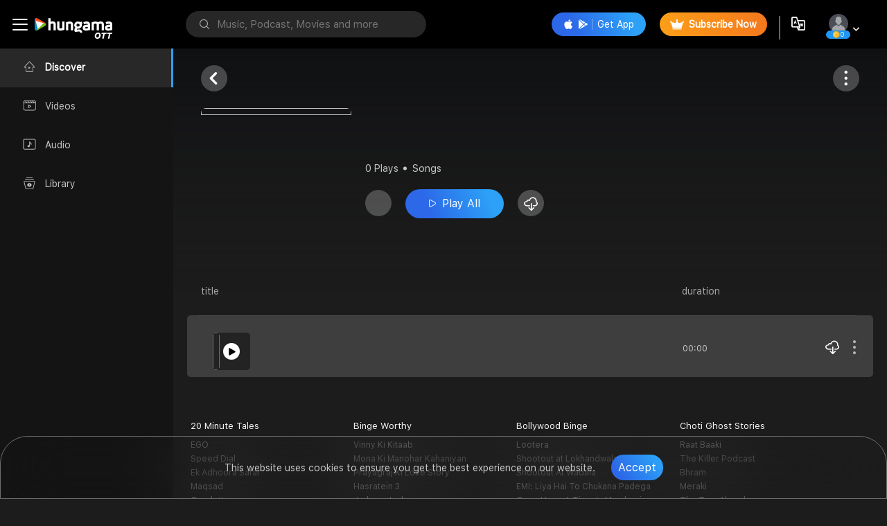

--- FILE ---
content_type: application/javascript; charset=UTF-8
request_url: https://www.hungama.com/6211.eb71b28c8296b967.js
body_size: 3313
content:
"use strict";(self.webpackChunkhungama_music_web=self.webpackChunkhungama_music_web||[]).push([[6211],{26211:(w,g,n)=>{n.r(g),n.d(g,{ContactUsModule:()=>j});var d=n(69808),a=n(93075),h=n(17489),p=n(73673),f=n(8929),u=n(7625),t=n(29863),C=n(5070),v=n(21086),b=n(92340),U=n(98067),x=n(40520);let S=(()=>{class o{constructor(e){this.http=e}postCustomerSupportDetail(e){return this.http.post(`${b.N.contactUsUrl}${U.b.CONTACT_US}`,e)}getContactUsSubjectList(){return(0,v.of)([{key:"Information",value:"Information"},{key:"Complaint",value:"Complaint"}])}}return o.\u0275fac=function(e){return new(e||o)(t.LFG(x.eN))},o.\u0275prov=t.Yz7({token:o,factory:o.\u0275fac,providedIn:"root"}),o})();var y=n(62920),M=n(41845),Z=n(98839),O=n(61881),P=n(7408),A=n(63601);let T=(()=>{class o{constructor(e,i,c,m,l,r,D){this.storageService=e,this.dynamicPagesService=i,this.miscService=c,this.ssoStorageService=m,this.fb=l,this.location=r,this.footerCatalogService=D,this.isOpenSideBar=!0,this.breadcrumbs=(0,h.cloneDeep)(p.E.DYNAMIC_PAGES.CONTACT_US),this.timeoutIds=[],this.destroy$=new f.xQ,this.isOpenSideBar=this.storageService.getSideBarStatus()}ngOnInit(){this.initContactUsForm(),this.getAllCountries(),this.getContactUsSubjectList(),this.createLinkForCanonicalURL()}get f(){return this.contactUsForm.controls}initContactUsForm(){this.contactUsForm=this.fb.group({countryList:[""],selectedCountry:[""],first_name:["",[a.kI.required,a.kI.minLength(3),a.kI.maxLength(50)]],last_name:["",[a.kI.required,a.kI.minLength(3),a.kI.maxLength(50)]],email:["",[a.kI.required,a.kI.pattern("^[a-z0-9._%+-]+@[a-z0-9.-]+.[a-z]{2,4}$")]],mobile:["",[a.kI.required,a.kI.minLength(10)]],subject:["",[a.kI.required]],message:["",[a.kI.required,a.kI.minLength(10),a.kI.maxLength(2e3)]],subjectList:[""],isSubmitSuccess:[!1],isSubmitFail:[!1],countryCode:["",a.kI.required]}),this.makeBreadCrumList()}makeBreadCrumList(){this.breadcrumbs=(0,h.cloneDeep)(p.E.DYNAMIC_PAGES.CONTACT_US);const e=this.ssoStorageService.getUserDetails();!e||!e.user_id||(this.breadcrumbs.forEach(i=>{i.dynamic&&(i.name=i.name.replace(/DYNAMIC_NAME/g,e.handleName||"TEST"))}),this.breadcrumbs=[...this.breadcrumbs])}getContactUsSubjectList(){this.dynamicPagesService.getContactUsSubjectList().pipe((0,u.R)(this.destroy$)).subscribe(e=>{e&&this.contactUsForm.get("subjectList").setValue(e)})}getAllCountries(){this.miscService.getAllCountries().pipe((0,u.R)(this.destroy$)).subscribe(e=>{e&&(this.contactUsForm.get("countryList").setValue(e),this.contactUsForm.get("selectedCountry").setValue((this.contactUsForm.get("countryList").value||[]).find(i=>"+91"===i.dialCode)||null))})}onSumbitCustomerForm(){if(this.contactUsForm&&this.contactUsForm.invalid)return void this.contactUsForm.markAllAsTouched();const e=this.contactUsForm.getRawValue(),i={firstname:e.first_name||"",lastname:e.last_name||"",email:e.email||"",mobile:e.mobile||"",subject:e.subject||"",message:e.message||""},c=new FormData;for(var m in i)c.append(m,i[m]);this.dynamicPagesService.postCustomerSupportDetail(c).pipe((0,u.R)(this.destroy$)).subscribe(l=>{if(l){this.contactUsForm.get("isSubmitSuccess").setValue(!0);const r=setTimeout(()=>{this.contactUsForm.get("isSubmitSuccess").setValue(!1)},3e3);this.timeoutIds.push(r)}},l=>{this.contactUsForm.get("isSubmitFail").setValue(!0);const r=setTimeout(()=>{this.contactUsForm.get("isSubmitFail").setValue(!1)},3e3);this.timeoutIds.push(r)})}onClearFormValue(){this.contactUsForm.reset()}onback(){this.location.back()}createLinkForCanonicalURL(){this.footerCatalogService.createLinkForCanonicalURL()}ngOnDestroy(){this.timeoutIds.forEach(e=>clearTimeout(e)),this.timeoutIds=[],this.destroy$.next(),this.destroy$.complete()}}return o.\u0275fac=function(e){return new(e||o)(t.Y36(C.V),t.Y36(S),t.Y36(y.Y),t.Y36(M.T),t.Y36(a.qu),t.Y36(d.Ye),t.Y36(Z.T))},o.\u0275cmp=t.Xpm({type:o,selectors:[["app-contact-us"]],decls:45,vars:4,consts:[[3,"footer"],["body-view",""],["id","main-area-container",1,"hg-tabcontent",2,"display","block"],[1,"pdlr-40","hide-sec"],[3,"breadcrumbs"],[1,"go-back-box","mainwrp","mobile-div"],[1,"back-icon",3,"click"],["loading","lazy","src","https://pwa-un.hungama.com/images/back-icon.svg","alt","arrow"],[1,"title"],[1,"contact-us","pdlr-40"],[1,"hg_headline"],[1,"contact-container"],[1,"contact-box"],[1,"contact-item"],["src","https://images.hungama.com/c/uploads_hungama/20240917/20240917111524_channel.png"],["href","https://hungamaltd.freshdesk.com/support/home"],["src","https://images.hungama.com/c/uploads_hungama/20240917/20240917111512_location.png"],[2,"margin-left","24px"],["src","https://images.hungama.com/c/uploads_hungama/20240917/20240917111455_mail.png"],["href","mailto:support@hungama.com"]],template:function(e,i){1&e&&(t.TgZ(0,"base-view",0),t.ynx(1,1),t.TgZ(2,"div",2)(3,"div",3),t._UZ(4,"app-breadcrumbs",4),t.qZA(),t.TgZ(5,"div",5)(6,"a",6),t.NdJ("click",function(){return i.onback()}),t._UZ(7,"img",7),t.qZA(),t.TgZ(8,"span",8),t._uU(9,"Customer Support"),t.qZA()(),t.TgZ(10,"div",9)(11,"div",10)(12,"h3",10),t._uU(13,"Contact Us"),t.qZA()()(),t.TgZ(14,"div",11)(15,"div",12)(16,"div",13)(17,"h3"),t._UZ(18,"img",14),t._uU(19,"Need Assistance?"),t.qZA(),t.TgZ(20,"a",15),t._uU(21,"Visit Our Support Channel"),t.qZA()(),t.TgZ(22,"div",13)(23,"h3"),t._UZ(24,"img",16),t._uU(25,"Visit us "),t.qZA(),t.TgZ(26,"div",17)(27,"p"),t._uU(28,"Hungama Digital Media Entertainment Pvt. Ltd."),t.qZA(),t.TgZ(29,"p"),t._uU(30,"Regd. Office: C-Wing, 10th Floor, Times Square Building,"),t.qZA(),t.TgZ(31,"p"),t._uU(32,"Andheri Kurla Road, Marol,"),t.qZA(),t.TgZ(33,"p"),t._uU(34,"Andheri (East), Mumbai - 400059"),t.qZA(),t.TgZ(35,"p"),t._uU(36,"Maharashtra, India"),t.qZA()()(),t.TgZ(37,"div",13)(38,"h3"),t._UZ(39,"img",18),t._uU(40,"Support Email "),t.qZA(),t.TgZ(41,"a",19),t._uU(42,"support@hungama.com"),t.qZA(),t.TgZ(43,"p",17),t._uU(44,"+91 77 3874 9926"),t.qZA()()()()(),t.BQk(),t.qZA()),2&e&&(t.Q6J("footer",!0),t.xp6(2),t.ekj("left_side_tab",!i.isOpenSideBar),t.xp6(2),t.Q6J("breadcrumbs",i.breadcrumbs))},directives:[O.K,P.n,A.u],styles:['@import"https://assetsun.hungama.com/css/setwise_css/set26.css";.is-invalid-lable[_ngcontent-%COMP%]{border:1px solid #fa3a59!important}.go-back-box[_ngcontent-%COMP%]{padding:5vw;display:flex}.mainwrp[_ngcontent-%COMP%]{font-size:16px;font-weight:500;font-stretch:normal;font-style:normal;line-height:normal;letter-spacing:normal;text-align:left;color:#fff;padding-top:4.5vw;position:relative}.back-icon[_ngcontent-%COMP%]{position:absolute;left:5vw}.title[_ngcontent-%COMP%]{font-size:17px;font-weight:500;font-stretch:normal;font-style:normal;line-height:normal;letter-spacing:normal;text-align:center;color:#fff;width:95%;display:inline-block;margin:0 auto;display:-webkit-box;-webkit-line-clamp:1;-webkit-box-orient:vertical;overflow:hidden}.title[_ngcontent-%COMP%]{width:90%}@media only screen and (max-width: 1023px){.hg-tabcontent[_ngcontent-%COMP%]{padding-top:0!important}}.contact-container[_ngcontent-%COMP%]{background-color:#262831;padding:20px;display:flex;justify-content:center;border-radius:8px;margin-left:31px;margin-right:11px}.contact-box[_ngcontent-%COMP%]{display:flex;justify-content:space-between;max-width:1000px;width:100%}.contact-item[_ngcontent-%COMP%]{color:#c6c6c6;text-align:left;padding:0 15px;min-width:200px}.icon[_ngcontent-%COMP%]{font-size:24px;margin-bottom:10px}.contact-item[_ngcontent-%COMP%]   h3[_ngcontent-%COMP%]{font-size:16px;margin-bottom:10px;color:#fff}.contact-item[_ngcontent-%COMP%]   img[_ngcontent-%COMP%]{margin-right:10px}.contact-item[_ngcontent-%COMP%]   p[_ngcontent-%COMP%], .contact-item[_ngcontent-%COMP%]   a[_ngcontent-%COMP%]{font-size:13px;line-height:1.5}.contact-item[_ngcontent-%COMP%]   a[_ngcontent-%COMP%]{color:#6b9dfa;text-decoration:none;margin-left:24px}.contact-item[_ngcontent-%COMP%]   a[_ngcontent-%COMP%]:hover{text-decoration:underline}@media (max-width: 768px){.contact-box[_ngcontent-%COMP%]{flex-direction:column;align-items:flex-start}.contact-item[_ngcontent-%COMP%]{margin-bottom:20px;padding-left:0}.contact-container[_ngcontent-%COMP%]{background-color:#262831;padding:20px;display:flex;justify-content:center;border-radius:8px;margin-left:16px;margin-right:16px}}']}),o})();var F=n(56443),I=n(66838),k=n(89854);const L=[{path:"",component:T}];let j=(()=>{class o{}return o.\u0275fac=function(e){return new(e||o)},o.\u0275mod=t.oAB({type:o}),o.\u0275inj=t.cJS({imports:[[d.ez,F.Bz.forChild(L),a.u5,a.UX,I.m,k.aw.forChild()]]}),o})()}}]);